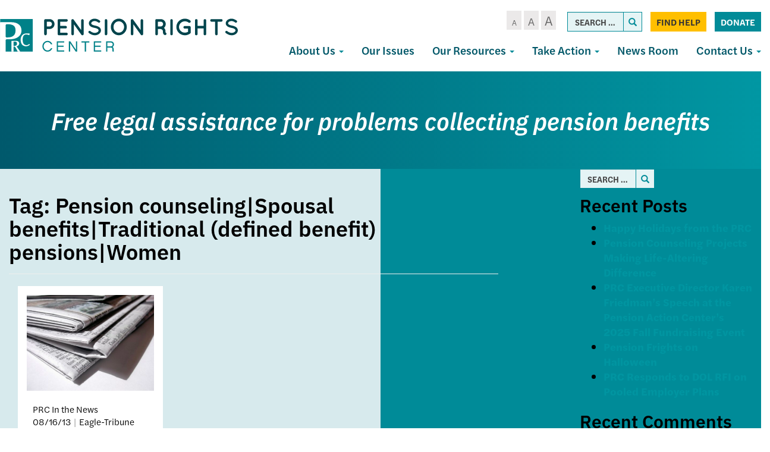

--- FILE ---
content_type: text/html; charset=UTF-8
request_url: https://pensionrights.org/tag/pension-counselingspousal-benefitstraditional-defined-benefit-pensionswomen/
body_size: 15644
content:
<!DOCTYPE html>
<html lang="en-US">
<head>
<meta charset="UTF-8">
<meta name='viewport' content='width=device-width, maximum-scale=1.0, minimum-scale=1.0, initial-scale=1.0' />
<link rel="profile" href="http://gmpg.org/xfn/11">
<link rel="pingback" href="https://pensionrights.org/xmlrpc.php">
<!--[if lt IE 9]>
<script src="https://pensionrights.org/wp-content/themes/pensionrights/js/html5.js" type="text/javascript"></script>
<script src="//cdn.jsdelivr.net/respond/1.4.2/respond.min.js"></script>
<![endif]-->
<link rel="stylesheet" href="https://use.typekit.net/ctz7mgc.css">
<link rel="icon" type="image/png" href="/wp-content/themes/pensionrights/img/favicon.png">



<meta name='robots' content='index, follow, max-image-preview:large, max-snippet:-1, max-video-preview:-1' />
	<style>img:is([sizes="auto" i], [sizes^="auto," i]) { contain-intrinsic-size: 3000px 1500px }</style>
	
	<!-- This site is optimized with the Yoast SEO plugin v23.6 - https://yoast.com/wordpress/plugins/seo/ -->
	<title>Pension counseling|Spousal benefits|Traditional (defined benefit) pensions|Women Archives - Pension Rights Center</title>
	<link rel="canonical" href="https://pensionrights.org/tag/pension-counselingspousal-benefitstraditional-defined-benefit-pensionswomen/" />
	<meta property="og:locale" content="en_US" />
	<meta property="og:type" content="article" />
	<meta property="og:title" content="Pension counseling|Spousal benefits|Traditional (defined benefit) pensions|Women Archives - Pension Rights Center" />
	<meta property="og:url" content="https://pensionrights.org/tag/pension-counselingspousal-benefitstraditional-defined-benefit-pensionswomen/" />
	<meta property="og:site_name" content="Pension Rights Center" />
	<meta name="twitter:card" content="summary_large_image" />
	<script type="application/ld+json" class="yoast-schema-graph">{"@context":"https://schema.org","@graph":[{"@type":"CollectionPage","@id":"https://pensionrights.org/tag/pension-counselingspousal-benefitstraditional-defined-benefit-pensionswomen/","url":"https://pensionrights.org/tag/pension-counselingspousal-benefitstraditional-defined-benefit-pensionswomen/","name":"Pension counseling|Spousal benefits|Traditional (defined benefit) pensions|Women Archives - Pension Rights Center","isPartOf":{"@id":"https://pensionrights.org/#website"},"breadcrumb":{"@id":"https://pensionrights.org/tag/pension-counselingspousal-benefitstraditional-defined-benefit-pensionswomen/#breadcrumb"},"inLanguage":"en-US"},{"@type":"BreadcrumbList","@id":"https://pensionrights.org/tag/pension-counselingspousal-benefitstraditional-defined-benefit-pensionswomen/#breadcrumb","itemListElement":[{"@type":"ListItem","position":1,"name":"Home","item":"https://pensionrights.org/"},{"@type":"ListItem","position":2,"name":"Pension counseling|Spousal benefits|Traditional (defined benefit) pensions|Women"}]},{"@type":"WebSite","@id":"https://pensionrights.org/#website","url":"https://pensionrights.org/","name":"Pension Rights Center","description":"","potentialAction":[{"@type":"SearchAction","target":{"@type":"EntryPoint","urlTemplate":"https://pensionrights.org/?s={search_term_string}"},"query-input":{"@type":"PropertyValueSpecification","valueRequired":true,"valueName":"search_term_string"}}],"inLanguage":"en-US"}]}</script>
	<!-- / Yoast SEO plugin. -->


<link rel="alternate" type="application/rss+xml" title="Pension Rights Center &raquo; Feed" href="https://pensionrights.org/feed/" />
<link rel="alternate" type="application/rss+xml" title="Pension Rights Center &raquo; Comments Feed" href="https://pensionrights.org/comments/feed/" />
<link rel="alternate" type="application/rss+xml" title="Pension Rights Center &raquo; Pension counseling|Spousal benefits|Traditional (defined benefit) pensions|Women Tag Feed" href="https://pensionrights.org/tag/pension-counselingspousal-benefitstraditional-defined-benefit-pensionswomen/feed/" />
<script type="text/javascript">
/* <![CDATA[ */
window._wpemojiSettings = {"baseUrl":"https:\/\/s.w.org\/images\/core\/emoji\/15.0.3\/72x72\/","ext":".png","svgUrl":"https:\/\/s.w.org\/images\/core\/emoji\/15.0.3\/svg\/","svgExt":".svg","source":{"concatemoji":"https:\/\/pensionrights.org\/wp-includes\/js\/wp-emoji-release.min.js?ver=6.7.1"}};
/*! This file is auto-generated */
!function(i,n){var o,s,e;function c(e){try{var t={supportTests:e,timestamp:(new Date).valueOf()};sessionStorage.setItem(o,JSON.stringify(t))}catch(e){}}function p(e,t,n){e.clearRect(0,0,e.canvas.width,e.canvas.height),e.fillText(t,0,0);var t=new Uint32Array(e.getImageData(0,0,e.canvas.width,e.canvas.height).data),r=(e.clearRect(0,0,e.canvas.width,e.canvas.height),e.fillText(n,0,0),new Uint32Array(e.getImageData(0,0,e.canvas.width,e.canvas.height).data));return t.every(function(e,t){return e===r[t]})}function u(e,t,n){switch(t){case"flag":return n(e,"\ud83c\udff3\ufe0f\u200d\u26a7\ufe0f","\ud83c\udff3\ufe0f\u200b\u26a7\ufe0f")?!1:!n(e,"\ud83c\uddfa\ud83c\uddf3","\ud83c\uddfa\u200b\ud83c\uddf3")&&!n(e,"\ud83c\udff4\udb40\udc67\udb40\udc62\udb40\udc65\udb40\udc6e\udb40\udc67\udb40\udc7f","\ud83c\udff4\u200b\udb40\udc67\u200b\udb40\udc62\u200b\udb40\udc65\u200b\udb40\udc6e\u200b\udb40\udc67\u200b\udb40\udc7f");case"emoji":return!n(e,"\ud83d\udc26\u200d\u2b1b","\ud83d\udc26\u200b\u2b1b")}return!1}function f(e,t,n){var r="undefined"!=typeof WorkerGlobalScope&&self instanceof WorkerGlobalScope?new OffscreenCanvas(300,150):i.createElement("canvas"),a=r.getContext("2d",{willReadFrequently:!0}),o=(a.textBaseline="top",a.font="600 32px Arial",{});return e.forEach(function(e){o[e]=t(a,e,n)}),o}function t(e){var t=i.createElement("script");t.src=e,t.defer=!0,i.head.appendChild(t)}"undefined"!=typeof Promise&&(o="wpEmojiSettingsSupports",s=["flag","emoji"],n.supports={everything:!0,everythingExceptFlag:!0},e=new Promise(function(e){i.addEventListener("DOMContentLoaded",e,{once:!0})}),new Promise(function(t){var n=function(){try{var e=JSON.parse(sessionStorage.getItem(o));if("object"==typeof e&&"number"==typeof e.timestamp&&(new Date).valueOf()<e.timestamp+604800&&"object"==typeof e.supportTests)return e.supportTests}catch(e){}return null}();if(!n){if("undefined"!=typeof Worker&&"undefined"!=typeof OffscreenCanvas&&"undefined"!=typeof URL&&URL.createObjectURL&&"undefined"!=typeof Blob)try{var e="postMessage("+f.toString()+"("+[JSON.stringify(s),u.toString(),p.toString()].join(",")+"));",r=new Blob([e],{type:"text/javascript"}),a=new Worker(URL.createObjectURL(r),{name:"wpTestEmojiSupports"});return void(a.onmessage=function(e){c(n=e.data),a.terminate(),t(n)})}catch(e){}c(n=f(s,u,p))}t(n)}).then(function(e){for(var t in e)n.supports[t]=e[t],n.supports.everything=n.supports.everything&&n.supports[t],"flag"!==t&&(n.supports.everythingExceptFlag=n.supports.everythingExceptFlag&&n.supports[t]);n.supports.everythingExceptFlag=n.supports.everythingExceptFlag&&!n.supports.flag,n.DOMReady=!1,n.readyCallback=function(){n.DOMReady=!0}}).then(function(){return e}).then(function(){var e;n.supports.everything||(n.readyCallback(),(e=n.source||{}).concatemoji?t(e.concatemoji):e.wpemoji&&e.twemoji&&(t(e.twemoji),t(e.wpemoji)))}))}((window,document),window._wpemojiSettings);
/* ]]> */
</script>
<style id='wp-emoji-styles-inline-css' type='text/css'>

	img.wp-smiley, img.emoji {
		display: inline !important;
		border: none !important;
		box-shadow: none !important;
		height: 1em !important;
		width: 1em !important;
		margin: 0 0.07em !important;
		vertical-align: -0.1em !important;
		background: none !important;
		padding: 0 !important;
	}
</style>
<link rel='stylesheet' id='wp-block-library-css' href='https://pensionrights.org/wp-includes/css/dist/block-library/style.min.css?ver=6.7.1' type='text/css' media='all' />
<style id='classic-theme-styles-inline-css' type='text/css'>
/*! This file is auto-generated */
.wp-block-button__link{color:#fff;background-color:#32373c;border-radius:9999px;box-shadow:none;text-decoration:none;padding:calc(.667em + 2px) calc(1.333em + 2px);font-size:1.125em}.wp-block-file__button{background:#32373c;color:#fff;text-decoration:none}
</style>
<style id='global-styles-inline-css' type='text/css'>
:root{--wp--preset--aspect-ratio--square: 1;--wp--preset--aspect-ratio--4-3: 4/3;--wp--preset--aspect-ratio--3-4: 3/4;--wp--preset--aspect-ratio--3-2: 3/2;--wp--preset--aspect-ratio--2-3: 2/3;--wp--preset--aspect-ratio--16-9: 16/9;--wp--preset--aspect-ratio--9-16: 9/16;--wp--preset--color--black: #000000;--wp--preset--color--cyan-bluish-gray: #abb8c3;--wp--preset--color--white: #ffffff;--wp--preset--color--pale-pink: #f78da7;--wp--preset--color--vivid-red: #cf2e2e;--wp--preset--color--luminous-vivid-orange: #ff6900;--wp--preset--color--luminous-vivid-amber: #fcb900;--wp--preset--color--light-green-cyan: #7bdcb5;--wp--preset--color--vivid-green-cyan: #00d084;--wp--preset--color--pale-cyan-blue: #8ed1fc;--wp--preset--color--vivid-cyan-blue: #0693e3;--wp--preset--color--vivid-purple: #9b51e0;--wp--preset--gradient--vivid-cyan-blue-to-vivid-purple: linear-gradient(135deg,rgba(6,147,227,1) 0%,rgb(155,81,224) 100%);--wp--preset--gradient--light-green-cyan-to-vivid-green-cyan: linear-gradient(135deg,rgb(122,220,180) 0%,rgb(0,208,130) 100%);--wp--preset--gradient--luminous-vivid-amber-to-luminous-vivid-orange: linear-gradient(135deg,rgba(252,185,0,1) 0%,rgba(255,105,0,1) 100%);--wp--preset--gradient--luminous-vivid-orange-to-vivid-red: linear-gradient(135deg,rgba(255,105,0,1) 0%,rgb(207,46,46) 100%);--wp--preset--gradient--very-light-gray-to-cyan-bluish-gray: linear-gradient(135deg,rgb(238,238,238) 0%,rgb(169,184,195) 100%);--wp--preset--gradient--cool-to-warm-spectrum: linear-gradient(135deg,rgb(74,234,220) 0%,rgb(151,120,209) 20%,rgb(207,42,186) 40%,rgb(238,44,130) 60%,rgb(251,105,98) 80%,rgb(254,248,76) 100%);--wp--preset--gradient--blush-light-purple: linear-gradient(135deg,rgb(255,206,236) 0%,rgb(152,150,240) 100%);--wp--preset--gradient--blush-bordeaux: linear-gradient(135deg,rgb(254,205,165) 0%,rgb(254,45,45) 50%,rgb(107,0,62) 100%);--wp--preset--gradient--luminous-dusk: linear-gradient(135deg,rgb(255,203,112) 0%,rgb(199,81,192) 50%,rgb(65,88,208) 100%);--wp--preset--gradient--pale-ocean: linear-gradient(135deg,rgb(255,245,203) 0%,rgb(182,227,212) 50%,rgb(51,167,181) 100%);--wp--preset--gradient--electric-grass: linear-gradient(135deg,rgb(202,248,128) 0%,rgb(113,206,126) 100%);--wp--preset--gradient--midnight: linear-gradient(135deg,rgb(2,3,129) 0%,rgb(40,116,252) 100%);--wp--preset--font-size--small: 13px;--wp--preset--font-size--medium: 20px;--wp--preset--font-size--large: 36px;--wp--preset--font-size--x-large: 42px;--wp--preset--spacing--20: 0.44rem;--wp--preset--spacing--30: 0.67rem;--wp--preset--spacing--40: 1rem;--wp--preset--spacing--50: 1.5rem;--wp--preset--spacing--60: 2.25rem;--wp--preset--spacing--70: 3.38rem;--wp--preset--spacing--80: 5.06rem;--wp--preset--shadow--natural: 6px 6px 9px rgba(0, 0, 0, 0.2);--wp--preset--shadow--deep: 12px 12px 50px rgba(0, 0, 0, 0.4);--wp--preset--shadow--sharp: 6px 6px 0px rgba(0, 0, 0, 0.2);--wp--preset--shadow--outlined: 6px 6px 0px -3px rgba(255, 255, 255, 1), 6px 6px rgba(0, 0, 0, 1);--wp--preset--shadow--crisp: 6px 6px 0px rgba(0, 0, 0, 1);}:where(.is-layout-flex){gap: 0.5em;}:where(.is-layout-grid){gap: 0.5em;}body .is-layout-flex{display: flex;}.is-layout-flex{flex-wrap: wrap;align-items: center;}.is-layout-flex > :is(*, div){margin: 0;}body .is-layout-grid{display: grid;}.is-layout-grid > :is(*, div){margin: 0;}:where(.wp-block-columns.is-layout-flex){gap: 2em;}:where(.wp-block-columns.is-layout-grid){gap: 2em;}:where(.wp-block-post-template.is-layout-flex){gap: 1.25em;}:where(.wp-block-post-template.is-layout-grid){gap: 1.25em;}.has-black-color{color: var(--wp--preset--color--black) !important;}.has-cyan-bluish-gray-color{color: var(--wp--preset--color--cyan-bluish-gray) !important;}.has-white-color{color: var(--wp--preset--color--white) !important;}.has-pale-pink-color{color: var(--wp--preset--color--pale-pink) !important;}.has-vivid-red-color{color: var(--wp--preset--color--vivid-red) !important;}.has-luminous-vivid-orange-color{color: var(--wp--preset--color--luminous-vivid-orange) !important;}.has-luminous-vivid-amber-color{color: var(--wp--preset--color--luminous-vivid-amber) !important;}.has-light-green-cyan-color{color: var(--wp--preset--color--light-green-cyan) !important;}.has-vivid-green-cyan-color{color: var(--wp--preset--color--vivid-green-cyan) !important;}.has-pale-cyan-blue-color{color: var(--wp--preset--color--pale-cyan-blue) !important;}.has-vivid-cyan-blue-color{color: var(--wp--preset--color--vivid-cyan-blue) !important;}.has-vivid-purple-color{color: var(--wp--preset--color--vivid-purple) !important;}.has-black-background-color{background-color: var(--wp--preset--color--black) !important;}.has-cyan-bluish-gray-background-color{background-color: var(--wp--preset--color--cyan-bluish-gray) !important;}.has-white-background-color{background-color: var(--wp--preset--color--white) !important;}.has-pale-pink-background-color{background-color: var(--wp--preset--color--pale-pink) !important;}.has-vivid-red-background-color{background-color: var(--wp--preset--color--vivid-red) !important;}.has-luminous-vivid-orange-background-color{background-color: var(--wp--preset--color--luminous-vivid-orange) !important;}.has-luminous-vivid-amber-background-color{background-color: var(--wp--preset--color--luminous-vivid-amber) !important;}.has-light-green-cyan-background-color{background-color: var(--wp--preset--color--light-green-cyan) !important;}.has-vivid-green-cyan-background-color{background-color: var(--wp--preset--color--vivid-green-cyan) !important;}.has-pale-cyan-blue-background-color{background-color: var(--wp--preset--color--pale-cyan-blue) !important;}.has-vivid-cyan-blue-background-color{background-color: var(--wp--preset--color--vivid-cyan-blue) !important;}.has-vivid-purple-background-color{background-color: var(--wp--preset--color--vivid-purple) !important;}.has-black-border-color{border-color: var(--wp--preset--color--black) !important;}.has-cyan-bluish-gray-border-color{border-color: var(--wp--preset--color--cyan-bluish-gray) !important;}.has-white-border-color{border-color: var(--wp--preset--color--white) !important;}.has-pale-pink-border-color{border-color: var(--wp--preset--color--pale-pink) !important;}.has-vivid-red-border-color{border-color: var(--wp--preset--color--vivid-red) !important;}.has-luminous-vivid-orange-border-color{border-color: var(--wp--preset--color--luminous-vivid-orange) !important;}.has-luminous-vivid-amber-border-color{border-color: var(--wp--preset--color--luminous-vivid-amber) !important;}.has-light-green-cyan-border-color{border-color: var(--wp--preset--color--light-green-cyan) !important;}.has-vivid-green-cyan-border-color{border-color: var(--wp--preset--color--vivid-green-cyan) !important;}.has-pale-cyan-blue-border-color{border-color: var(--wp--preset--color--pale-cyan-blue) !important;}.has-vivid-cyan-blue-border-color{border-color: var(--wp--preset--color--vivid-cyan-blue) !important;}.has-vivid-purple-border-color{border-color: var(--wp--preset--color--vivid-purple) !important;}.has-vivid-cyan-blue-to-vivid-purple-gradient-background{background: var(--wp--preset--gradient--vivid-cyan-blue-to-vivid-purple) !important;}.has-light-green-cyan-to-vivid-green-cyan-gradient-background{background: var(--wp--preset--gradient--light-green-cyan-to-vivid-green-cyan) !important;}.has-luminous-vivid-amber-to-luminous-vivid-orange-gradient-background{background: var(--wp--preset--gradient--luminous-vivid-amber-to-luminous-vivid-orange) !important;}.has-luminous-vivid-orange-to-vivid-red-gradient-background{background: var(--wp--preset--gradient--luminous-vivid-orange-to-vivid-red) !important;}.has-very-light-gray-to-cyan-bluish-gray-gradient-background{background: var(--wp--preset--gradient--very-light-gray-to-cyan-bluish-gray) !important;}.has-cool-to-warm-spectrum-gradient-background{background: var(--wp--preset--gradient--cool-to-warm-spectrum) !important;}.has-blush-light-purple-gradient-background{background: var(--wp--preset--gradient--blush-light-purple) !important;}.has-blush-bordeaux-gradient-background{background: var(--wp--preset--gradient--blush-bordeaux) !important;}.has-luminous-dusk-gradient-background{background: var(--wp--preset--gradient--luminous-dusk) !important;}.has-pale-ocean-gradient-background{background: var(--wp--preset--gradient--pale-ocean) !important;}.has-electric-grass-gradient-background{background: var(--wp--preset--gradient--electric-grass) !important;}.has-midnight-gradient-background{background: var(--wp--preset--gradient--midnight) !important;}.has-small-font-size{font-size: var(--wp--preset--font-size--small) !important;}.has-medium-font-size{font-size: var(--wp--preset--font-size--medium) !important;}.has-large-font-size{font-size: var(--wp--preset--font-size--large) !important;}.has-x-large-font-size{font-size: var(--wp--preset--font-size--x-large) !important;}
:where(.wp-block-post-template.is-layout-flex){gap: 1.25em;}:where(.wp-block-post-template.is-layout-grid){gap: 1.25em;}
:where(.wp-block-columns.is-layout-flex){gap: 2em;}:where(.wp-block-columns.is-layout-grid){gap: 2em;}
:root :where(.wp-block-pullquote){font-size: 1.5em;line-height: 1.6;}
</style>
<link rel='stylesheet' id='_s-style-css' href='https://pensionrights.org/wp-content/themes/pensionrights/style.css?ver=6.7.1' type='text/css' media='all' />
<script type="text/javascript" src="https://pensionrights.org/wp-includes/js/jquery/jquery.min.js?ver=3.7.1" id="jquery-core-js"></script>
<script type="text/javascript" src="https://pensionrights.org/wp-includes/js/jquery/jquery-migrate.min.js?ver=3.4.1" id="jquery-migrate-js"></script>
<link rel="https://api.w.org/" href="https://pensionrights.org/wp-json/" /><link rel="alternate" title="JSON" type="application/json" href="https://pensionrights.org/wp-json/wp/v2/tags/385" /><link rel="EditURI" type="application/rsd+xml" title="RSD" href="https://pensionrights.org/xmlrpc.php?rsd" />
<meta name="generator" content="WordPress 6.7.1" />
<script async src="https://pensionrights.org/wp-content/uploads/perfmatters/gtagv4.js?id=UA-2706204-2"></script><script>window.dataLayer = window.dataLayer || [];function gtag(){dataLayer.push(arguments);}gtag("js", new Date());gtag("config", "UA-2706204-2");</script><style type="text/css">.recentcomments a{display:inline !important;padding:0 !important;margin:0 !important;}</style><style type="text/css">.broken_link, a.broken_link {
	text-decoration: line-through;
}</style>
<!-- Google tag (gtag.js) --> <script async src="https://www.googletagmanager.com/gtag/js?id=G-172FVJ7YPG"></script> <script> window.dataLayer = window.dataLayer || []; function gtag(){dataLayer.push(arguments);} gtag('js', new Date()); gtag('config', 'G-172FVJ7YPG'); </script> 


</head>

<body class="archive tag tag-pension-counselingspousal-benefitstraditional-defined-benefit-pensionswomen tag-385 group-blog hfeed">



<div id="page" class="site">
	
	<div class="header-container">
	<header id="masthead" class="site-header" role="banner">
		<div class="site-branding">
			<a href="/">
<svg width="1060px" height="149px" viewBox="0 0 1060 149" version="1.1" xmlns="http://www.w3.org/2000/svg" xmlns:xlink="http://www.w3.org/1999/xlink">
    <defs>
        <polygon id="path-1" points="0.132537313 0.0288695652 146.862388 0.0288695652 146.862388 147.797101 0.132537313 147.797101"></polygon>
    </defs>
    <g id="Page-1" stroke="none" stroke-width="1" fill="none" fill-rule="evenodd">
        <g id="Pension-Rights-Center-logo">
            <path d="M208.372605,34.6043122 L220.974326,34.6043122 C226.914325,34.6043122 231.524604,29.872526 231.627395,24.1131408 C231.524604,18.1473575 226.914325,13.4155713 220.974326,13.4155713 L208.372605,13.4155713 L208.372605,34.6043122 Z M220.974326,46.0220792 L208.372605,46.0220792 L208.372605,68.3416181 C208.372605,71.4288067 205.809395,74 202.633814,74 C199.561023,74 197,71.4288067 197,68.3416181 L197,7.65618615 C197,4.46799427 199.561023,2 202.633814,2 L220.974326,2 C233.164884,2 243,11.8741728 243,24.1131408 C243,36.1479064 233.164884,46.0220792 220.974326,46.0220792 L220.974326,46.0220792 Z" id="Fill-1" fill="#00444C"></path>
            <path d="M257,68.3416181 L257,7.65618615 C257,4.46799427 259.470933,2 262.662921,2 L262.766243,2 C262.766243,2 262.766243,2 262.972887,2 L296.337079,2 C299.324621,2 302,4.46799427 302,7.65618615 C302,10.844378 299.324621,13.4155713 296.337079,13.4155713 L268.429165,13.4155713 L268.429165,32.2395169 L292.424035,32.2395169 C295.512702,32.2395169 298.089155,34.9139093 298.089155,37.8957031 C298.089155,41.083895 295.512702,43.6550883 292.424035,43.6550883 L268.429165,43.6550883 L268.429165,62.5822329 L296.337079,62.5822329 C299.324621,62.5822329 302,65.1534262 302,68.3416181 C302,71.4288067 299.324621,74 296.337079,74 L262.972887,74 C262.766243,74 262.766243,73.896801 262.766243,73.896801 L262.662921,74 C259.470933,74 257,71.4288067 257,68.3416181" id="Fill-2" fill="#00444C"></path>
            <path d="M329.317956,68.284761 C329.317956,71.4029706 326.724321,74 323.716501,74 C320.500482,74 318.008732,71.4029706 318.008732,68.284761 L318.008732,7.9254501 C318.008732,7.9254501 318.008732,7.9254501 318.008732,7.82121408 C317.904632,6.05363725 318.735215,4.18404219 320.292283,3.04188151 C322.885918,1.27652248 326.412021,1.79548481 328.177288,4.28827822 L361.690776,50.7265355 L361.690776,7.9254501 C361.690776,4.91147657 364.180311,2.31444714 367.292231,2.31444714 C370.406365,2.31444714 373,4.91147657 373,7.9254501 L373,68.284761 C373,71.4029706 370.406365,74 367.292231,74 C365.633279,74 364.076212,73.1683296 363.039643,71.9219329 C362.831444,71.7134608 362.625459,71.5072066 362.521359,71.2987345 L329.317956,25.1687497 L329.317956,68.284761" id="Fill-3" fill="#00444C"></path>
            <path d="M395.120576,56.1948279 C396.966606,53.9296339 400.352089,53.619845 402.607618,55.4741843 C407.123055,59.1784686 414.918863,63.5001336 422.200061,63.3990677 C427.330841,63.3990677 431.947011,61.8545174 435.023727,59.5915204 C438.102633,57.3263264 439.434052,54.7535406 439.434052,52.1807547 C439.434052,50.8427303 439.127475,49.9155607 438.512132,48.8873252 C437.896789,47.8568926 436.972679,46.8286571 435.433226,45.7982245 C432.459432,43.8428194 427.431573,42.0939402 421.381063,40.9624417 L421.175218,40.9624417 C416.353204,40.0352721 411.839957,38.8005107 407.942053,36.9483685 C404.044149,35.0962264 400.658666,32.5212434 398.403137,28.9202221 C396.863684,26.4506992 396.042496,23.5681245 396.042496,20.4812209 C396.042496,14.3052166 399.530902,8.95311897 404.249993,5.45536059 C409.069817,1.95540512 415.328362,0 421.996406,0 C431.844088,0 439.127475,4.83578279 444.358988,8.23247528 C446.717439,9.88028859 447.435705,13.1737181 445.795519,15.539978 C444.256066,18.0095009 440.973505,18.7301446 438.512132,17.0845284 C433.280619,13.5845729 428.252761,10.4976693 421.996406,10.4976693 C417.380236,10.4976693 413.276488,11.9389567 410.506348,13.9954277 C407.736209,16.0540958 406.608444,18.3192898 406.608444,20.4812209 C406.608444,21.7159823 406.814289,22.5376919 407.32671,23.3615985 C407.839131,24.1855052 408.763241,25.1126748 410.096849,26.0376473 C412.764067,27.8897895 417.380236,29.5376028 422.918326,30.5658383 L423.12417,30.5658383 C428.355683,31.5962709 433.177697,32.9342953 437.281446,34.8897004 C441.485926,36.9483685 445.177986,39.6244173 447.538627,43.4319646 C449.07808,45.9014875 450,48.9883911 450,52.1807547 C450,58.7676138 446.30794,64.4273032 441.17935,68.1337846 C436.151491,71.8380689 429.483448,74 422.200061,74 C411.121692,73.896737 401.78862,68.3403106 395.939574,63.7066595 C393.684045,61.8545174 393.375279,58.4578249 395.120576,56.1948279" id="Fill-4" fill="#00444C"></path>
            <path d="M467,7.65618615 C467,4.46799427 469.37815,2 472.450279,2 C475.425082,2 478,4.46799427 478,7.65618615 L478,68.3416181 C478,71.5320057 475.425082,74 472.450279,74 C469.37815,74 467,71.5320057 467,68.3416181 L467,7.65618615" id="Fill-5" fill="#00444C"></path>
            <path d="M553.167405,36.997806 C553.167405,30.0098435 550.364366,23.5352823 546.107734,19.0134013 C541.749173,14.3884013 535.934804,11.7160816 529.708289,11.7160816 C523.065196,11.7160816 517.250827,14.3884013 512.892266,19.0134013 C508.533706,23.5352823 505.832595,30.0098435 505.832595,36.997806 C505.832595,43.9879625 508.533706,50.4625237 512.892266,54.8834796 C517.250827,59.5084796 523.065196,62.2817244 529.708289,62.2817244 C535.934804,62.2817244 541.749173,59.5084796 546.107734,54.8834796 C550.364366,50.4625237 553.167405,43.9879625 553.167405,36.997806 Z M554.516853,10.9964421 C560.951657,17.7803605 565,26.8241224 565,36.997806 C565,47.1736836 560.951657,56.3205645 554.516853,63.0013639 C548.390051,69.6821632 539.256351,74 529.708289,74 C519.743649,74 510.607734,69.6821632 504.277074,63.0013639 C497.840054,56.3205645 494,47.1736836 494,36.997806 C494,26.8241224 497.840054,17.7803605 504.277074,10.9964421 C510.607734,4.21252372 519.743649,0 529.708289,0 C539.256351,0 548.390051,4.21252372 554.516853,10.9964421 L554.516853,10.9964421 Z" id="Fill-6" fill="#00444C"></path>
            <path d="M594.318412,68.284761 C594.318412,71.4029706 591.724672,74 588.714516,74 C585.498368,74 583.008732,71.4029706 583.008732,68.284761 L583.008732,7.9254501 C583.008732,7.9254501 583.008732,7.9254501 583.008732,7.82121408 C582.904628,6.05363725 583.735245,4.18404219 585.292375,3.04188151 C587.8839,1.27652248 591.41236,1.79548481 593.177698,4.28827822 L626.692535,50.7265355 L626.692535,7.9254501 C626.692535,4.91147657 629.182171,2.31444714 632.294216,2.31444714 C635.408475,2.31444714 638,4.91147657 638,7.9254501 L638,68.284761 C638,71.4029706 635.408475,74 632.294216,74 C630.632982,74 629.078067,73.1683296 628.039242,71.9219329 C627.833249,71.7134608 627.625041,71.5072066 627.520937,71.2987345 L594.318412,25.1687497 L594.318412,68.284761" id="Fill-7" fill="#00444C"></path>
            <path d="M727.10559,24.1131408 C727.10559,18.1473575 722.313511,13.4155713 716.376226,13.4155713 L703.563253,13.4155713 L703.563253,34.6043122 L716.376226,34.6043122 C722.313511,34.6043122 727.10559,29.872526 727.10559,24.1131408 Z M741.68863,65.4608277 C742.731547,68.4448172 741.06377,71.6330091 738.041759,72.6628038 C737.625926,72.7660029 736.794261,72.9702052 735.751345,72.9702052 C735.751345,72.9702052 735.751345,72.9702052 735.646831,72.9702052 C734.603915,72.9702052 733.042875,72.7660029 731.584127,71.8394072 C730.232116,71.0160105 729.084685,69.6788143 728.250797,68.2406148 C726.794272,65.2566253 726.064897,61.5546339 726.064897,55.896252 C725.960383,53.9420573 725.542327,52.6048611 724.812953,51.474063 C724.190316,50.3410692 722.938372,49.3134702 721.688651,48.4900735 C719.500528,47.0496783 716.794282,46.2284773 715.85588,46.0220792 L703.563253,46.0220792 L703.563253,68.3416181 C703.563253,71.4288067 700.959297,74 697.728257,74 C694.499442,74 692,71.4288067 692,68.3416181 L692,7.65618615 C692,4.46799427 694.499442,2 697.728257,2 C697.728257,2 697.728257,2 697.832771,2 L716.376226,2 C728.771143,2 738.666619,11.8741728 738.666619,24.1131408 C738.666619,30.9023208 735.542317,36.8681041 730.543434,40.9806959 C731.897669,42.0104907 733.14739,43.2444878 734.190306,44.7880821 C736.271691,47.7698759 737.625926,51.5772621 737.625926,55.896252 C737.523636,58.9812449 737.832731,60.9354396 738.041759,61.9652344 C739.709535,62.4790339 741.06377,63.713031 741.68863,65.4608277 L741.68863,65.4608277 Z" id="Fill-8" fill="#00444C"></path>
            <path d="M759,7.65618615 C759,4.46799427 761.37815,2 764.450279,2 C767.422966,2 770,4.46799427 770,7.65618615 L770,68.3416181 C770,71.5320057 767.422966,74 764.450279,74 C761.37815,74 759,71.5320057 759,68.3416181 L759,7.65618615" id="Fill-9" fill="#00444C"></path>
            <path d="M786,37.100925 C786,16.4442007 803.13542,0 824.089729,0 C832.86458,0 841.225149,2.97948292 847.626691,8.01476518 C850.308508,9.96963947 850.72279,13.7718809 848.76156,16.3410816 C846.800331,18.8071632 842.979238,19.3205645 840.398788,17.2647652 C835.962883,13.875 830.281927,11.7160816 824.089729,11.7160816 C816.656888,11.7160816 810.153979,14.4915204 805.508728,19.2174454 C800.656337,23.8424454 797.767379,30.1129625 797.767379,37.100925 C797.767379,43.8848435 800.656337,50.1531665 805.508728,54.7803605 C810.153979,59.5084796 816.656888,62.2817244 824.089729,62.2817244 C829.252832,62.2817244 834.10302,60.7415204 838.232621,58.3763639 L838.232621,44.2951257 L823.470509,44.2951257 C820.27084,44.2951257 817.58682,41.625 817.58682,38.4392789 C817.58682,35.1504388 820.27084,32.6821632 823.470509,32.6821632 L843.805599,32.6821632 C843.909169,32.6821632 843.909169,32.6821632 843.909169,32.6821632 C844.01274,32.6821632 844.01274,32.6821632 844.01274,32.6821632 C847.31598,32.6821632 850,35.1504388 850,38.4392789 L850,61.1518027 C850,61.8714421 849.792859,62.2817244 849.689288,62.8982448 C849.585718,63.1044829 849.585718,63.207602 849.482147,63.4116461 L849.482147,63.5147652 C849.175843,64.4406428 848.554419,65.2634013 847.523121,65.9830408 C841.020211,71.0183231 832.86458,74 824.089729,74 C803.13542,74 786,57.6567244 786,37.100925" id="Fill-10" fill="#00444C"></path>
            <path d="M869,68.3416181 L869,7.65618615 C869,4.46799427 871.49412,2 874.71828,2 C877.940221,2 880.538632,4.46799427 880.538632,7.65618615 L880.538632,32.3405203 L907.459149,32.3405203 L907.459149,7.65618615 C907.459149,4.46799427 909.955488,2 913.177429,2 C916.39937,2 919,4.46799427 919,7.65618615 L919,68.3416181 C919,71.5320057 916.39937,74 913.177429,74 C909.955488,74 907.459149,71.5320057 907.459149,68.3416181 L907.459149,43.6550883 L880.538632,43.6550883 L880.538632,68.3416181 C880.538632,71.5320057 877.940221,74 874.71828,74 C871.49412,74 869,71.5320057 869,68.3416181" id="Fill-11" fill="#00444C"></path>
            <path d="M986.365758,13.4155713 L970.08177,13.4155713 L970.08177,68.3416181 C970.08177,71.5320057 967.624304,74 964.449714,74 C961.377882,74 958.817658,71.5320057 958.817658,68.3416181 L958.817658,13.4155713 L942.634242,13.4155713 C939.459652,13.4155713 937,10.741179 937,7.65618615 C937,4.46799427 939.459652,2 942.634242,2 L986.365758,2 C989.439776,2 992,4.46799427 992,7.65618615 C992,10.741179 989.439776,13.4155713 986.365758,13.4155713" id="Fill-12" fill="#00444C"></path>
            <path d="M1005.11946,56.1948279 C1006.96546,53.9296339 1010.35087,53.619845 1012.60636,55.4741843 C1017.12171,59.1784686 1024.91736,63.5001336 1032.20061,63.3990677 C1037.33129,63.3990677 1041.94517,61.8545174 1045.02183,59.5915204 C1048.09849,57.3263264 1049.43426,54.7535406 1049.43426,52.1807547 C1049.43426,50.8427303 1049.1255,49.9155607 1048.51017,48.8873252 C1047.89484,47.8568926 1046.97293,46.8286571 1045.43351,45.7982245 C1042.45759,43.8428194 1037.43202,42.0939402 1031.37943,40.9624417 L1031.17359,40.9624417 C1026.35386,40.0352721 1021.83852,38.8005107 1017.94288,36.9483685 C1014.04505,35.0962264 1010.65963,32.5212434 1008.40196,28.9202221 C1006.86254,26.4506992 1006.04136,23.5681245 1006.04136,20.4812209 C1006.04136,14.3052166 1009.5297,8.95311897 1014.2487,5.45536059 C1019.07062,1.95540512 1025.32685,0 1031.99477,0 C1041.84225,0 1049.1255,4.83578279 1054.35691,8.23247528 C1056.7175,9.88028859 1057.43357,13.1737181 1055.79341,15.539978 C1054.25399,18.0095009 1050.97149,18.7301446 1048.51017,17.0845284 C1043.27876,13.5845729 1038.251,10.4976693 1031.99477,10.4976693 C1027.38088,10.4976693 1023.27721,11.9389567 1020.50712,13.9954277 C1017.73704,16.0540958 1016.60929,18.3192898 1016.60929,20.4812209 C1016.60929,21.7159823 1016.81295,22.5376919 1017.32755,23.3615985 C1017.83996,24.1855052 1018.76186,25.1126748 1020.09544,26.0376473 C1022.76261,27.8897895 1027.38088,29.5376028 1032.91886,30.5658383 L1033.1247,30.5658383 C1038.35392,31.5962709 1043.17584,32.9342953 1047.27951,34.8897004 C1051.4839,36.9483685 1055.17808,39.6244173 1057.53649,43.4319646 C1059.07591,45.9014875 1060,48.9883911 1060,52.1807547 C1060,58.7676138 1056.30801,64.4273032 1051.17733,68.1337846 C1046.15176,71.8380689 1039.48385,74 1032.20061,74 C1021.12245,73.896737 1011.78519,68.3403106 1005.94063,63.7066595 C1003.68296,61.8545174 1003.37639,58.4578249 1005.11946,56.1948279" id="Fill-13" fill="#00444C"></path>
            <path d="M211.865429,147 C199.235023,147 189,136.244877 189,122.966921 C189,109.755123 199.235023,99 211.865429,99 C222.365379,99 230.076969,105.240926 233,114.335477 L227.085499,114.335477 C224.55986,108.559864 219.373909,104.376459 211.865429,104.376459 C202.358956,104.376459 194.583342,112.807222 194.583342,122.966921 C194.583342,133.124414 202.358956,141.557383 211.865429,141.557383 C218.643151,141.557383 224.292725,137.704769 227.085499,131.598364 L233,131.598364 C229.876066,140.959754 221.767085,147 211.865429,147" id="Fill-14" fill="#008188"></path>
            <polyline id="Fill-15" fill="#008188" points="286 101 286 106.369676 258.655438 106.369676 258.655438 120.288121 283.339137 120.288121 283.339137 125.657796 258.655438 125.657796 258.655438 141.564277 286 141.564277 286 147 253 147 253 101 286 101"></polyline>
            <polyline id="Fill-16" fill="#008188" points="344 147 337.699001 147 312.697617 109.550972 312.697617 147 307 147 307 101 313.365567 101 338.369178 138.382981 338.369178 101 344 101 344 147"></polyline>
            <polyline id="Fill-17" fill="#008188" points="383.355116 106.369676 383.355116 147 377.644884 147 377.644884 106.369676 363 106.369676 363 101 398 101 398 106.369676 383.355116 106.369676"></polyline>
            <polyline id="Fill-18" fill="#008188" points="451 101 451 106.369676 423.655438 106.369676 423.655438 120.288121 448.339137 120.288121 448.339137 125.657796 423.655438 125.657796 423.655438 141.564277 451 141.564277 451 147 418 147 418 101 451 101"></polyline>
            <path d="M493.395542,123.403369 C498.788899,123.403369 502.34222,120.158227 502.34222,114.920647 C502.34222,108.956543 498.788899,106.369676 493.198864,106.369676 L478.59222,106.369676 L478.59222,123.403369 L493.395542,123.403369 Z M507.541084,147 L501.881119,147 C501.356643,145.740691 501.026661,144.148942 501.026661,142.028812 L501.026661,135.732268 C501.026661,131.291663 498.725524,128.839093 493.526661,128.839093 L478.59222,128.839093 L478.59222,147 L473,147 L473,101 L493.198864,101 C502.541084,101 508,106.699914 508,114.920647 C508,119.823586 505.633304,123.801857 501.75,126.054083 C504.84222,127.912224 506.553322,131.091318 506.553322,135.732268 L506.553322,141.432181 C506.553322,143.156026 507.012238,145.672442 507.541084,147 L507.541084,147 Z" id="Fill-19" fill="#008188"></path>
            <g id="Group-23" transform="translate(0.000000, 1.000000)">
                <mask id="mask-2" fill="white">
                    <use xlink:href="#path-1"></use>
                </mask>
                <g id="Clip-21"></g>
                <polygon id="Fill-20" fill="#008188" mask="url(#mask-2)" points="0.815104478 145.677913 146.862388 145.677913 146.862388 0.0288695652 0.815104478 0.0288695652"></polygon>
                <path d="M34.0157015,23.6615652 L30.6801791,23.6615652 C27.7842388,23.6615652 25.1224478,25.8776812 25.1224478,28.7656812 L25.1224478,78.6393043 C25.1224478,80.6307246 27.3402388,82.6265507 29.3415522,82.6265507 L31.7868657,82.6265507 C52.4582687,82.6265507 69.3501493,76.6346667 69.3501493,51.155942 C69.3501493,32.3101449 59.1271045,23.6615652 34.0157015,23.6615652 Z M41.340597,91.0482319 L29.3415522,91.0482319 C27.3402388,91.0482319 25.1224478,92.8171594 25.1224478,94.8195942 L25.3389254,145.133797 C25.3389254,146.90713 24.4553433,147.797101 22.4496119,147.797101 L2.89373134,147.797101 C0.89241791,147.797101 0,146.90713 0,145.133797 L0.223104478,81.2915942 L0,17.456 C0,15.6870725 0.89241791,14.7993043 2.89373134,14.7993043 L50.9031642,14.7993043 C73.3527761,14.7993043 95.8023881,24.7718261 95.8023881,51.8168116 C95.8023881,73.9845797 78.0225075,91.0482319 41.340597,91.0482319 L41.340597,91.0482319 Z" id="Fill-22" fill="#FFFFFE" mask="url(#mask-2)"></path>
            </g>
            <path d="M115.821094,123 C104.053522,123 92,115.474467 92,93.9885879 C92,76.5042075 103.034146,66 115.633372,66 L130.738473,66 C131.484997,66 131.853893,66.1861671 131.760032,66.9264553 L131.205596,72.2311239 C131.113918,72.9736023 130.557299,73.3415562 129.815141,73.1619597 C125.364375,71.7689914 122.677326,70.5512392 115.543876,70.5512392 C106.092274,70.5512392 100.897167,78.8280115 100.897167,94.0783862 C100.897167,112.307435 108.77714,118.074236 118.693683,118.074236 C122.400108,118.074236 126.848691,115.654063 129.906819,112.865937 C130.094542,112.675389 130.557299,112.491412 130.834517,112.771758 L132.783773,115.001383 C133.054443,115.277349 133.054443,115.654063 132.875452,115.83804 C128.793582,120.214063 122.677326,123 115.821094,123" id="Fill-24" fill="#FFFFFE"></path>
            <path d="M67.5230725,102.196344 L62.2850199,102.196344 C61.2396195,102.196344 60.1920089,102.997075 60.1920089,104.034735 L60.1058131,119.959415 C60.1058131,120.676782 60.9125174,121.398537 61.6418665,121.398537 L64.3802409,121.398537 C71.5565941,121.398537 75.9039569,118.599269 75.9039569,110.91883 C75.9039569,105.87532 72.5224292,102.196344 67.5230725,102.196344 Z M89.1250671,147 L80.1761745,147 C79.4534559,147 79.2103395,146.521755 78.8080924,146.039122 L68.7342341,127.712249 C67.6070582,125.555759 66.1549904,124.518099 64.6255674,124.518099 L61.6418665,124.518099 C60.9125174,124.518099 60.1058131,125.086289 60.1058131,125.794881 L60.1920089,146.039122 C60.1920089,146.681901 59.867117,147 59.1377679,147 L52.0454004,147 C51.3248919,147 51,146.681901 51,146.039122 L51.0817755,123.002194 L51,99.9564899 C51,99.3159049 51.0817755,99 51.7249288,99 L72.7633354,99 C79.8579131,99 85.5777782,103.795612 85.5777782,110.361609 C85.5777782,116.995612 80.8237481,122.04351 74.1358378,123.555027 C73.6496051,123.638391 73.6496051,123.95649 73.9722868,124.2 C74.6154401,124.678245 75.4221444,125.718099 76.9581978,127.957952 L87.5934339,143.005119 L89.852206,146.039122 C90.2566633,146.600731 89.7704305,147 89.1250671,147 L89.1250671,147 Z" id="Fill-25" fill="#FFFFFE"></path>
            <path d="M67.5230725,102.196344 L62.2850199,102.196344 C61.2396195,102.196344 60.1920089,102.997075 60.1920089,104.034735 L60.1058131,119.959415 C60.1058131,120.676782 60.9125174,121.398537 61.6418665,121.398537 L64.3802409,121.398537 C71.5565941,121.398537 75.9039569,118.599269 75.9039569,110.91883 C75.9039569,105.87532 72.5224292,102.196344 67.5230725,102.196344 Z M89.1250671,147 L80.1761745,147 C79.4534559,147 79.2103395,146.521755 78.8080924,146.039122 L68.7342341,127.712249 C67.6070582,125.555759 66.1549904,124.518099 64.6255674,124.518099 L61.6418665,124.518099 C60.9125174,124.518099 60.1058131,125.086289 60.1058131,125.794881 L60.1920089,146.039122 C60.1920089,146.681901 59.867117,147 59.1377679,147 L52.0454004,147 C51.3248919,147 51,146.681901 51,146.039122 L51.0817755,123.002194 L51,99.9564899 C51,99.3159049 51.0817755,99 51.7249288,99 L72.7633354,99 C79.8579131,99 85.5777782,103.795612 85.5777782,110.361609 C85.5777782,116.995612 80.8237481,122.04351 74.1358378,123.555027 C73.6496051,123.638391 73.6496051,123.95649 73.9722868,124.2 C74.6154401,124.678245 75.4221444,125.718099 76.9581978,127.957952 L87.5934339,143.005119 L89.852206,146.039122 C90.2566633,146.600731 89.7704305,147 89.1250671,147 Z" id="Stroke-26" stroke="#FFFFFE" stroke-width="0.139"></path>
        </g>
    </g>
</svg></a>
		</div><!-- .site-branding -->
		
		<div class="secondary-nav hidden-xs">
			
			<ul class="list-inline sn hidden-sm">
				<li>
				<button class="size-btn sb-decrease" id="btn-decrease">A</button>
				<button class="size-btn sb-orig" id="btn-orig">A</button>
				<button class="size-btn sb-increase" id="btn-increase">A</button>
				<script type="text/javascript">
					
					jQuery(function($) {
						var $affectedElements = $("p, fitem, h1, h2, h3, h4"); // Can be extended, ex. $("div, p, span.someClass")
						
						
						
						// Storing the original size in a data attribute so size can be reset
						$affectedElements.each( function(){
						  var $this = $(this);
						  $this.data("orig-size", $this.css("font-size") );
						});
						
						$("#btn-increase").click(function(){
						  changeFontSize(3);
						})
						
						$("#btn-decrease").click(function(){
						  changeFontSize(-3);
						})
						
						$("#btn-orig").click(function(){
						  $affectedElements.each( function(){
						        var $this = $(this);
						        $this.css( "font-size" , $this.data("orig-size") );
						   });
						})
						
						function changeFontSize(direction){
						    $affectedElements.each( function(){
						        var $this = $(this);
						        $this.css( "font-size" , parseInt($this.css("font-size"))+direction );
						    });
						}
						
						});
					
					
				</script>
				
				</li>
				<li>	<form method="get" id="searchform" action="https://pensionrights.org/" role="search" class="header-search navbar-form navbar-right">
        <div class="form-group">
            <input type="text" class="form-control" name="s" value="" id="s" placeholder="Search &hellip;" />
        </div>
        <button type="submit" class="btn btn-default"><span class="glyphicon glyphicon-search"></span></button>
	</form>

</li>
				
				<li><a href="/find-help/"class="sn-help">Find Help</a></li>
				<li><a href="/support-us/"class="sn-donate">Donate</a></li>
			</ul>
			
		</div>

		<nav id="site-navigation" class="main-navigation navbar navbar-default" role="navigation">
			<a class="skip-link screen-reader-text" href="#content">Skip to content</a>
            <div class="navbar-header">
                <button type="button" class="navbar-toggle" data-toggle="collapse" data-target="#navbar-collapse-main">
                    <span class="sr-only">Toggle navigation</span>
                    <span class="icon-bar"></span>
                    <span class="icon-bar"></span>
                    <span class="icon-bar"></span>
                </button>
                <!--<a class="navbar-brand" href="#">Brand</a>-->
            </div>

            <div class="collapse navbar-collapse" id="navbar-collapse-main">
	            <ul class="nav navbar-nav">
		            <li id="menu-item-5" class="visible-xs menu-item menu-item-type-custom menu-item-object-custom menu-item-5"><a href="/">Home</a></li>
<li id="menu-item-6892" class="menu-item menu-item-type-custom menu-item-object-custom menu-item-has-children dropdown menu-item-6892"><a href="#" class="dropdown-toggle" data-toggle="dropdown" data-target="#">About Us <b class="caret"></b></a>
<ul class="dropdown-menu">
	<li id="menu-item-56" class="menu-item menu-item-type-post_type menu-item-object-page menu-item-56"><a href="https://pensionrights.org/about-us/who-we-are/">About Us</a></li>
	<li id="menu-item-245" class="menu-item menu-item-type-post_type menu-item-object-page menu-item-245"><a href="https://pensionrights.org/about-us/history/">History</a></li>
	<li id="menu-item-47" class="menu-item menu-item-type-post_type menu-item-object-page menu-item-47"><a href="https://pensionrights.org/about-us/board-of-directors/">Board of Directors</a></li>
	<li id="menu-item-58" class="menu-item menu-item-type-post_type menu-item-object-page menu-item-58"><a href="https://pensionrights.org/about-us/supporters/">Supporters</a></li>
	<li id="menu-item-52" class="menu-item menu-item-type-post_type menu-item-object-page menu-item-52"><a href="https://pensionrights.org/about-us/staff/">Staff &#038; Consultants</a></li>
	<li id="menu-item-57" class="menu-item menu-item-type-post_type menu-item-object-page menu-item-57"><a href="https://pensionrights.org/about-us/fellows/">Fellows</a></li>
</ul>
</li>
<li id="menu-item-19" class="menu-item menu-item-type-post_type menu-item-object-page menu-item-19"><a href="https://pensionrights.org/our-issues/">Our Issues</a></li>
<li id="menu-item-6893" class="menu-item menu-item-type-custom menu-item-object-custom menu-item-has-children dropdown menu-item-6893"><a href="#" class="dropdown-toggle" data-toggle="dropdown" data-target="#">Our Resources <b class="caret"></b></a>
<ul class="dropdown-menu">
	<li id="menu-item-76" class="menu-item menu-item-type-post_type menu-item-object-page menu-item-76"><a href="https://pensionrights.org/resources/information-center/">Information Center</a></li>
	<li id="menu-item-75" class="menu-item menu-item-type-post_type menu-item-object-page menu-item-75"><a href="https://pensionrights.org/resources/roadmap-to-retirement/">Roadmap to Retirement</a></li>
	<li id="menu-item-77" class="menu-item menu-item-type-custom menu-item-object-custom menu-item-77"><a href="/find-help/">Find Help</a></li>
	<li id="menu-item-312" class="menu-item menu-item-type-post_type menu-item-object-page menu-item-312"><a href="https://pensionrights.org/resources/resources-for-attorneys/">Resources for Attorneys</a></li>
	<li id="menu-item-73" class="menu-item menu-item-type-post_type menu-item-object-page menu-item-73"><a href="https://pensionrights.org/resources/commonly-asked-questions/">Commonly Asked Questions</a></li>
</ul>
</li>
<li id="menu-item-6894" class="menu-item menu-item-type-custom menu-item-object-custom menu-item-has-children dropdown menu-item-6894"><a href="#" class="dropdown-toggle" data-toggle="dropdown" data-target="#">Take Action <b class="caret"></b></a>
<ul class="dropdown-menu">
	<li id="menu-item-64" class="menu-item menu-item-type-post_type menu-item-object-page menu-item-64"><a href="https://pensionrights.org/take-action/act-now/">Act Now</a></li>
	<li id="menu-item-63" class="menu-item menu-item-type-post_type menu-item-object-page menu-item-63"><a href="https://pensionrights.org/take-action/share-your-story/">Share Your Story</a></li>
</ul>
</li>
<li id="menu-item-182" class="menu-item menu-item-type-post_type menu-item-object-page current_page_parent menu-item-182"><a href="https://pensionrights.org/news-room/">News Room</a></li>
<li id="menu-item-6895" class="menu-item menu-item-type-custom menu-item-object-custom menu-item-has-children dropdown menu-item-6895"><a href="#" class="dropdown-toggle" data-toggle="dropdown" data-target="#">Contact Us <b class="caret"></b></a>
<ul class="dropdown-menu">
	<li id="menu-item-85" class="menu-item menu-item-type-post_type menu-item-object-page menu-item-85"><a href="https://pensionrights.org/contact-us/contact-prc/">Contact PRC</a></li>
	<li id="menu-item-83" class="menu-item menu-item-type-custom menu-item-object-custom menu-item-83"><a href="/find-help/">Find Help</a></li>
	<li id="menu-item-184" class="menu-item menu-item-type-custom menu-item-object-custom menu-item-184"><a href="/resources/commonly-asked-questions/">Commonly Asked Questions</a></li>
</ul>
</li>
					
					
				<li class="visible-xs"><a href="/find-help/" class="">Find Help</a></li>
				<li class="visible-xs"><a href="/support-us/" class="">Donate</a></li>
				<li class="visible-xs"><form method="get" id="searchform" action="https://pensionrights.org/" role="search" class="menu-search form-inline">
        <div class="form-group">
            <input type="text" class="form-control" name="s" value="" id="s" placeholder="Search &hellip;" />
        </div>
        <button type="submit" class="btn btn-default"><span class="glyphicon glyphicon-search"></span></button>
	</form>
</li>	
	            </ul>
	            
            </div><!-- /.navbar-collapse -->

		</nav><!-- #site-navigation -->
	</header><!-- #masthead -->
	</div></div>
	



	
	<div class="default-header">
		<div class="container"><div class="default-header-inner  ">		
			
						<h1>Free legal assistance for problems collecting pension benefits</h1>
			
						
	</div></div></div>
	
	

	<div id="primary" class="content-area">
		<main id="main" class="site-main" role="main">

		
			<header class="page-header">
				<h1 class="page-title">Tag: <span>Pension counseling|Spousal benefits|Traditional (defined benefit) pensions|Women</span></h1>			</header><!-- .page-header -->

						<!--fwp-loop-->

				
<div class="col-md-4 col-sm-6"><div class="feed-item">
				<a href="http://www.eagletribune.com/local/x1084952185/Free-legal-assistance-for-problems-collecting-pension-benefits" target="_blank"><img src=" /wp-content/uploads/2020/10/placeholder-1.png "/></a>
				<div class="feed-inner">
				<p class="meta">PRC In the News				<br/>08/16/13<span class="news-sep">|</span>Eagle-Tribune (North Andover, MA)</p>
				
				<h3>Free legal assistance for problems collecting pension benefits</h3>
				
				<p>Q: My husband passed away earlier this year. When I applied for his pension survivor’s benefit I was informed I was not eligible. He was out on disability when he was forced into retirement and never officially signed paperwork regarding his pension. By default he was receiving a higher monthly payout which automatically did not [&hellip;]</p>
				
				<div style="margin-top: 25px; margin-bottom: 20px;"><a href="http://www.eagletribune.com/local/x1084952185/Free-legal-assistance-for-problems-collecting-pension-benefits" target="_blank" class="btn-cta">Read more ></a></div>
				
		


			
				</div>
			</div></div>	
			
			
			
			
			
			
		
		</main><!-- #main -->
	</div><!-- #primary -->


<div id="secondary" class="widget-area" role="complementary">
	<aside id="search-2" class="widget widget_search">	<form method="get" id="searchform" action="https://pensionrights.org/" role="search" class="header-search form-inline">
        <div class="form-group">
            <input type="text" class="form-control" name="s" value="" id="s" placeholder="Search &hellip;" />
        </div>
        <button type="submit" class="btn btn-default"><span class="glyphicon glyphicon-search"></span></button>
	</form>

</aside>
		<aside id="recent-posts-2" class="widget widget_recent_entries">
		<h2 class="widget-title">Recent Posts</h2>
		<ul>
											<li>
					<a href="https://pensionrights.org/happy-holidays-from-the-prc/">Happy Holidays from the PRC</a>
									</li>
											<li>
					<a href="https://pensionrights.org/pension-counseling-projects-making-life-altering-difference/">Pension Counseling Projects Making Life-Altering Difference</a>
									</li>
											<li>
					<a href="https://pensionrights.org/prc-executive-director-karen-friedmans-speech-at-the-pension-action-centers-2025-fall-fundraising-event/">PRC Executive Director Karen Friedman&#8217;s Speech at the Pension Action Center’s 2025 Fall Fundraising Event</a>
									</li>
											<li>
					<a href="https://pensionrights.org/pension-frights-on-halloween/">Pension Frights on Halloween</a>
									</li>
											<li>
					<a href="https://pensionrights.org/prc-responds-to-dol-rfi-on-pooled-employer-plans/">PRC Responds to DOL RFI on Pooled Employer Plans</a>
									</li>
					</ul>

		</aside><aside id="recent-comments-2" class="widget widget_recent_comments"><h2 class="widget-title">Recent Comments</h2><ul id="recentcomments"></ul></aside><aside id="archives-2" class="widget widget_archive"><h2 class="widget-title">Archives</h2>
			<ul>
					<li><a href='https://pensionrights.org/2025/12/'>December 2025</a></li>
	<li><a href='https://pensionrights.org/2025/11/'>November 2025</a></li>
	<li><a href='https://pensionrights.org/2025/10/'>October 2025</a></li>
	<li><a href='https://pensionrights.org/2025/09/'>September 2025</a></li>
	<li><a href='https://pensionrights.org/2025/08/'>August 2025</a></li>
	<li><a href='https://pensionrights.org/2025/07/'>July 2025</a></li>
	<li><a href='https://pensionrights.org/2025/06/'>June 2025</a></li>
	<li><a href='https://pensionrights.org/2025/05/'>May 2025</a></li>
	<li><a href='https://pensionrights.org/2025/04/'>April 2025</a></li>
	<li><a href='https://pensionrights.org/2025/03/'>March 2025</a></li>
	<li><a href='https://pensionrights.org/2025/02/'>February 2025</a></li>
	<li><a href='https://pensionrights.org/2025/01/'>January 2025</a></li>
	<li><a href='https://pensionrights.org/2024/12/'>December 2024</a></li>
	<li><a href='https://pensionrights.org/2024/11/'>November 2024</a></li>
	<li><a href='https://pensionrights.org/2024/10/'>October 2024</a></li>
	<li><a href='https://pensionrights.org/2024/09/'>September 2024</a></li>
	<li><a href='https://pensionrights.org/2024/08/'>August 2024</a></li>
	<li><a href='https://pensionrights.org/2024/07/'>July 2024</a></li>
	<li><a href='https://pensionrights.org/2024/06/'>June 2024</a></li>
	<li><a href='https://pensionrights.org/2024/05/'>May 2024</a></li>
	<li><a href='https://pensionrights.org/2024/04/'>April 2024</a></li>
	<li><a href='https://pensionrights.org/2024/03/'>March 2024</a></li>
	<li><a href='https://pensionrights.org/2024/02/'>February 2024</a></li>
	<li><a href='https://pensionrights.org/2024/01/'>January 2024</a></li>
	<li><a href='https://pensionrights.org/2023/12/'>December 2023</a></li>
	<li><a href='https://pensionrights.org/2023/11/'>November 2023</a></li>
	<li><a href='https://pensionrights.org/2023/10/'>October 2023</a></li>
	<li><a href='https://pensionrights.org/2023/09/'>September 2023</a></li>
	<li><a href='https://pensionrights.org/2023/08/'>August 2023</a></li>
	<li><a href='https://pensionrights.org/2023/07/'>July 2023</a></li>
	<li><a href='https://pensionrights.org/2023/06/'>June 2023</a></li>
	<li><a href='https://pensionrights.org/2023/05/'>May 2023</a></li>
	<li><a href='https://pensionrights.org/2023/03/'>March 2023</a></li>
	<li><a href='https://pensionrights.org/2023/02/'>February 2023</a></li>
	<li><a href='https://pensionrights.org/2023/01/'>January 2023</a></li>
	<li><a href='https://pensionrights.org/2022/12/'>December 2022</a></li>
	<li><a href='https://pensionrights.org/2022/11/'>November 2022</a></li>
	<li><a href='https://pensionrights.org/2022/10/'>October 2022</a></li>
	<li><a href='https://pensionrights.org/2022/08/'>August 2022</a></li>
	<li><a href='https://pensionrights.org/2022/07/'>July 2022</a></li>
	<li><a href='https://pensionrights.org/2022/06/'>June 2022</a></li>
	<li><a href='https://pensionrights.org/2022/05/'>May 2022</a></li>
	<li><a href='https://pensionrights.org/2022/04/'>April 2022</a></li>
	<li><a href='https://pensionrights.org/2022/03/'>March 2022</a></li>
	<li><a href='https://pensionrights.org/2022/02/'>February 2022</a></li>
	<li><a href='https://pensionrights.org/2022/01/'>January 2022</a></li>
	<li><a href='https://pensionrights.org/2021/12/'>December 2021</a></li>
	<li><a href='https://pensionrights.org/2021/11/'>November 2021</a></li>
	<li><a href='https://pensionrights.org/2021/10/'>October 2021</a></li>
	<li><a href='https://pensionrights.org/2021/09/'>September 2021</a></li>
	<li><a href='https://pensionrights.org/2021/08/'>August 2021</a></li>
	<li><a href='https://pensionrights.org/2021/07/'>July 2021</a></li>
	<li><a href='https://pensionrights.org/2021/06/'>June 2021</a></li>
	<li><a href='https://pensionrights.org/2021/05/'>May 2021</a></li>
	<li><a href='https://pensionrights.org/2021/04/'>April 2021</a></li>
	<li><a href='https://pensionrights.org/2021/03/'>March 2021</a></li>
	<li><a href='https://pensionrights.org/2021/02/'>February 2021</a></li>
	<li><a href='https://pensionrights.org/2021/01/'>January 2021</a></li>
	<li><a href='https://pensionrights.org/2020/12/'>December 2020</a></li>
	<li><a href='https://pensionrights.org/2020/11/'>November 2020</a></li>
	<li><a href='https://pensionrights.org/2020/10/'>October 2020</a></li>
	<li><a href='https://pensionrights.org/2020/09/'>September 2020</a></li>
	<li><a href='https://pensionrights.org/2020/08/'>August 2020</a></li>
	<li><a href='https://pensionrights.org/2020/07/'>July 2020</a></li>
	<li><a href='https://pensionrights.org/2020/06/'>June 2020</a></li>
	<li><a href='https://pensionrights.org/2020/05/'>May 2020</a></li>
	<li><a href='https://pensionrights.org/2020/04/'>April 2020</a></li>
	<li><a href='https://pensionrights.org/2020/03/'>March 2020</a></li>
	<li><a href='https://pensionrights.org/2020/02/'>February 2020</a></li>
	<li><a href='https://pensionrights.org/2020/01/'>January 2020</a></li>
	<li><a href='https://pensionrights.org/2019/12/'>December 2019</a></li>
	<li><a href='https://pensionrights.org/2019/11/'>November 2019</a></li>
	<li><a href='https://pensionrights.org/2019/10/'>October 2019</a></li>
	<li><a href='https://pensionrights.org/2019/09/'>September 2019</a></li>
	<li><a href='https://pensionrights.org/2019/08/'>August 2019</a></li>
	<li><a href='https://pensionrights.org/2019/07/'>July 2019</a></li>
	<li><a href='https://pensionrights.org/2019/06/'>June 2019</a></li>
	<li><a href='https://pensionrights.org/2019/05/'>May 2019</a></li>
	<li><a href='https://pensionrights.org/2019/04/'>April 2019</a></li>
	<li><a href='https://pensionrights.org/2019/03/'>March 2019</a></li>
	<li><a href='https://pensionrights.org/2019/02/'>February 2019</a></li>
	<li><a href='https://pensionrights.org/2019/01/'>January 2019</a></li>
	<li><a href='https://pensionrights.org/2018/12/'>December 2018</a></li>
	<li><a href='https://pensionrights.org/2018/11/'>November 2018</a></li>
	<li><a href='https://pensionrights.org/2018/10/'>October 2018</a></li>
	<li><a href='https://pensionrights.org/2018/09/'>September 2018</a></li>
	<li><a href='https://pensionrights.org/2018/08/'>August 2018</a></li>
	<li><a href='https://pensionrights.org/2018/07/'>July 2018</a></li>
	<li><a href='https://pensionrights.org/2018/06/'>June 2018</a></li>
	<li><a href='https://pensionrights.org/2018/05/'>May 2018</a></li>
	<li><a href='https://pensionrights.org/2018/04/'>April 2018</a></li>
	<li><a href='https://pensionrights.org/2018/03/'>March 2018</a></li>
	<li><a href='https://pensionrights.org/2018/02/'>February 2018</a></li>
	<li><a href='https://pensionrights.org/2018/01/'>January 2018</a></li>
	<li><a href='https://pensionrights.org/2017/12/'>December 2017</a></li>
	<li><a href='https://pensionrights.org/2017/11/'>November 2017</a></li>
	<li><a href='https://pensionrights.org/2017/10/'>October 2017</a></li>
	<li><a href='https://pensionrights.org/2017/09/'>September 2017</a></li>
	<li><a href='https://pensionrights.org/2017/08/'>August 2017</a></li>
	<li><a href='https://pensionrights.org/2017/07/'>July 2017</a></li>
	<li><a href='https://pensionrights.org/2017/06/'>June 2017</a></li>
	<li><a href='https://pensionrights.org/2017/05/'>May 2017</a></li>
	<li><a href='https://pensionrights.org/2017/04/'>April 2017</a></li>
	<li><a href='https://pensionrights.org/2017/03/'>March 2017</a></li>
	<li><a href='https://pensionrights.org/2017/02/'>February 2017</a></li>
	<li><a href='https://pensionrights.org/2017/01/'>January 2017</a></li>
	<li><a href='https://pensionrights.org/2016/12/'>December 2016</a></li>
	<li><a href='https://pensionrights.org/2016/11/'>November 2016</a></li>
	<li><a href='https://pensionrights.org/2016/10/'>October 2016</a></li>
	<li><a href='https://pensionrights.org/2016/09/'>September 2016</a></li>
	<li><a href='https://pensionrights.org/2016/08/'>August 2016</a></li>
	<li><a href='https://pensionrights.org/2016/07/'>July 2016</a></li>
	<li><a href='https://pensionrights.org/2016/06/'>June 2016</a></li>
	<li><a href='https://pensionrights.org/2016/05/'>May 2016</a></li>
	<li><a href='https://pensionrights.org/2016/04/'>April 2016</a></li>
	<li><a href='https://pensionrights.org/2016/03/'>March 2016</a></li>
	<li><a href='https://pensionrights.org/2016/02/'>February 2016</a></li>
	<li><a href='https://pensionrights.org/2016/01/'>January 2016</a></li>
	<li><a href='https://pensionrights.org/2015/12/'>December 2015</a></li>
	<li><a href='https://pensionrights.org/2015/11/'>November 2015</a></li>
	<li><a href='https://pensionrights.org/2015/10/'>October 2015</a></li>
	<li><a href='https://pensionrights.org/2015/09/'>September 2015</a></li>
	<li><a href='https://pensionrights.org/2015/08/'>August 2015</a></li>
	<li><a href='https://pensionrights.org/2015/07/'>July 2015</a></li>
	<li><a href='https://pensionrights.org/2015/06/'>June 2015</a></li>
	<li><a href='https://pensionrights.org/2015/05/'>May 2015</a></li>
	<li><a href='https://pensionrights.org/2015/04/'>April 2015</a></li>
	<li><a href='https://pensionrights.org/2015/03/'>March 2015</a></li>
	<li><a href='https://pensionrights.org/2015/02/'>February 2015</a></li>
	<li><a href='https://pensionrights.org/2015/01/'>January 2015</a></li>
	<li><a href='https://pensionrights.org/2014/12/'>December 2014</a></li>
	<li><a href='https://pensionrights.org/2014/11/'>November 2014</a></li>
	<li><a href='https://pensionrights.org/2014/10/'>October 2014</a></li>
	<li><a href='https://pensionrights.org/2014/09/'>September 2014</a></li>
	<li><a href='https://pensionrights.org/2014/08/'>August 2014</a></li>
	<li><a href='https://pensionrights.org/2014/07/'>July 2014</a></li>
	<li><a href='https://pensionrights.org/2014/06/'>June 2014</a></li>
	<li><a href='https://pensionrights.org/2014/05/'>May 2014</a></li>
	<li><a href='https://pensionrights.org/2014/04/'>April 2014</a></li>
	<li><a href='https://pensionrights.org/2014/03/'>March 2014</a></li>
	<li><a href='https://pensionrights.org/2014/02/'>February 2014</a></li>
	<li><a href='https://pensionrights.org/2014/01/'>January 2014</a></li>
	<li><a href='https://pensionrights.org/2013/12/'>December 2013</a></li>
	<li><a href='https://pensionrights.org/2013/11/'>November 2013</a></li>
	<li><a href='https://pensionrights.org/2013/10/'>October 2013</a></li>
	<li><a href='https://pensionrights.org/2013/09/'>September 2013</a></li>
	<li><a href='https://pensionrights.org/2013/08/'>August 2013</a></li>
	<li><a href='https://pensionrights.org/2013/07/'>July 2013</a></li>
	<li><a href='https://pensionrights.org/2013/06/'>June 2013</a></li>
	<li><a href='https://pensionrights.org/2013/05/'>May 2013</a></li>
	<li><a href='https://pensionrights.org/2013/04/'>April 2013</a></li>
	<li><a href='https://pensionrights.org/2013/03/'>March 2013</a></li>
	<li><a href='https://pensionrights.org/2013/02/'>February 2013</a></li>
	<li><a href='https://pensionrights.org/2013/01/'>January 2013</a></li>
	<li><a href='https://pensionrights.org/2012/12/'>December 2012</a></li>
	<li><a href='https://pensionrights.org/2012/11/'>November 2012</a></li>
	<li><a href='https://pensionrights.org/2012/10/'>October 2012</a></li>
	<li><a href='https://pensionrights.org/2012/09/'>September 2012</a></li>
	<li><a href='https://pensionrights.org/2012/08/'>August 2012</a></li>
	<li><a href='https://pensionrights.org/2012/07/'>July 2012</a></li>
	<li><a href='https://pensionrights.org/2012/06/'>June 2012</a></li>
	<li><a href='https://pensionrights.org/2012/05/'>May 2012</a></li>
	<li><a href='https://pensionrights.org/2012/04/'>April 2012</a></li>
	<li><a href='https://pensionrights.org/2012/03/'>March 2012</a></li>
	<li><a href='https://pensionrights.org/2012/02/'>February 2012</a></li>
	<li><a href='https://pensionrights.org/2012/01/'>January 2012</a></li>
	<li><a href='https://pensionrights.org/2011/12/'>December 2011</a></li>
	<li><a href='https://pensionrights.org/2011/11/'>November 2011</a></li>
	<li><a href='https://pensionrights.org/2011/10/'>October 2011</a></li>
	<li><a href='https://pensionrights.org/2011/09/'>September 2011</a></li>
	<li><a href='https://pensionrights.org/2011/08/'>August 2011</a></li>
	<li><a href='https://pensionrights.org/2011/07/'>July 2011</a></li>
	<li><a href='https://pensionrights.org/2011/06/'>June 2011</a></li>
	<li><a href='https://pensionrights.org/2011/05/'>May 2011</a></li>
	<li><a href='https://pensionrights.org/2011/04/'>April 2011</a></li>
	<li><a href='https://pensionrights.org/2011/03/'>March 2011</a></li>
	<li><a href='https://pensionrights.org/2011/02/'>February 2011</a></li>
	<li><a href='https://pensionrights.org/2011/01/'>January 2011</a></li>
	<li><a href='https://pensionrights.org/2010/11/'>November 2010</a></li>
	<li><a href='https://pensionrights.org/2010/10/'>October 2010</a></li>
	<li><a href='https://pensionrights.org/2010/09/'>September 2010</a></li>
	<li><a href='https://pensionrights.org/2010/08/'>August 2010</a></li>
	<li><a href='https://pensionrights.org/2010/07/'>July 2010</a></li>
	<li><a href='https://pensionrights.org/2010/06/'>June 2010</a></li>
	<li><a href='https://pensionrights.org/2010/05/'>May 2010</a></li>
	<li><a href='https://pensionrights.org/2010/04/'>April 2010</a></li>
	<li><a href='https://pensionrights.org/2010/03/'>March 2010</a></li>
	<li><a href='https://pensionrights.org/2010/02/'>February 2010</a></li>
	<li><a href='https://pensionrights.org/2010/01/'>January 2010</a></li>
	<li><a href='https://pensionrights.org/2009/12/'>December 2009</a></li>
	<li><a href='https://pensionrights.org/2009/11/'>November 2009</a></li>
	<li><a href='https://pensionrights.org/2009/10/'>October 2009</a></li>
	<li><a href='https://pensionrights.org/2009/09/'>September 2009</a></li>
	<li><a href='https://pensionrights.org/2009/08/'>August 2009</a></li>
	<li><a href='https://pensionrights.org/2009/07/'>July 2009</a></li>
	<li><a href='https://pensionrights.org/2009/06/'>June 2009</a></li>
	<li><a href='https://pensionrights.org/2009/05/'>May 2009</a></li>
	<li><a href='https://pensionrights.org/2009/04/'>April 2009</a></li>
	<li><a href='https://pensionrights.org/2009/03/'>March 2009</a></li>
	<li><a href='https://pensionrights.org/2009/02/'>February 2009</a></li>
	<li><a href='https://pensionrights.org/2009/01/'>January 2009</a></li>
	<li><a href='https://pensionrights.org/2008/12/'>December 2008</a></li>
	<li><a href='https://pensionrights.org/2008/11/'>November 2008</a></li>
	<li><a href='https://pensionrights.org/2008/10/'>October 2008</a></li>
	<li><a href='https://pensionrights.org/2008/09/'>September 2008</a></li>
	<li><a href='https://pensionrights.org/2008/08/'>August 2008</a></li>
	<li><a href='https://pensionrights.org/2008/07/'>July 2008</a></li>
	<li><a href='https://pensionrights.org/2008/06/'>June 2008</a></li>
	<li><a href='https://pensionrights.org/2008/04/'>April 2008</a></li>
	<li><a href='https://pensionrights.org/2007/11/'>November 2007</a></li>
	<li><a href='https://pensionrights.org/2007/09/'>September 2007</a></li>
	<li><a href='https://pensionrights.org/2007/06/'>June 2007</a></li>
	<li><a href='https://pensionrights.org/2006/05/'>May 2006</a></li>
	<li><a href='https://pensionrights.org/2006/02/'>February 2006</a></li>
	<li><a href='https://pensionrights.org/2005/07/'>July 2005</a></li>
	<li><a href='https://pensionrights.org/2003/04/'>April 2003</a></li>
			</ul>

			</aside><aside id="categories-2" class="widget widget_categories"><h2 class="widget-title">Categories</h2>
			<ul>
					<li class="cat-item cat-item-357"><a href="https://pensionrights.org/category/blog/">Blogs &amp; Newsletters</a>
</li>
	<li class="cat-item cat-item-813"><a href="https://pensionrights.org/category/comments-letters/">Comments &amp; Letters</a>
</li>
	<li class="cat-item cat-item-811"><a href="https://pensionrights.org/category/events/">Events</a>
</li>
	<li class="cat-item cat-item-5"><a href="https://pensionrights.org/category/prc-in-the-news/">PRC In the News</a>
</li>
	<li class="cat-item cat-item-747"><a href="https://pensionrights.org/category/press-release/">Press Release</a>
</li>
	<li class="cat-item cat-item-814"><a href="https://pensionrights.org/category/speeches-statements/">Speeches &amp; Statements</a>
</li>
	<li class="cat-item cat-item-1"><a href="https://pensionrights.org/category/uncategorized/">Uncategorized</a>
</li>
			</ul>

			</aside><aside id="meta-2" class="widget widget_meta"><h2 class="widget-title">Meta</h2>
		<ul>
						<li><a rel="nofollow" href="https://pensionrights.org/wp-login.php">Log in</a></li>
			<li><a href="https://pensionrights.org/feed/">Entries feed</a></li>
			<li><a href="https://pensionrights.org/comments/feed/">Comments feed</a></li>

			<li><a href="https://wordpress.org/">WordPress.org</a></li>
		</ul>

		</aside></div><!-- #secondary -->

	</div><!-- #content -->
	
	<div class="prefooter-container">
		<div class="container"><div class="row">
		
			<div class="col-sm-6"><div class="prefooter-updates">
			<h3>Sign up to receive updates from us:</h3>
			
			<p>Do you want to stay up to date on the latest retirement news and recent happenings at PRC?</p>
<p>Sign up to receive emails from us:</p>
<p><a class="btn-cta" href="https://actionnetwork.org/forms/stay-in-touch-11" target="_blank" rel="noopener">Click here &gt;</a></p>
			
			</div></div>
	
			<div class="col-sm-6"><div class="prefooter-support">
			<h3>Support the Pension Rights Center:</h3>
			
			<p>In today’s challenging pension environment, our work is more important than ever. Your contribution will help make it possible for the Center to continue its crucial role as a national consumer organization committed to protecting and promoting retirement security.</p>
<p><a class="btn-yellow" href="https://donatenow.networkforgood.org/supportprc" target="_blank" rel="noopener">Donate &gt;</a></p>


			</div></div>
		
		
	</div></div>
	</div>

	<div class="footer-container">
		<div class="container">
			
			
			<div class="row">

			<div class="col-sm-6">
				<ul class="list-inline">
				
				<li><a href="/">
				<svg height="85px" style="margin-bottom: -6px; margin-right: 5px;" viewBox="0 0 149 149" version="1.1" xmlns="http://www.w3.org/2000/svg" xmlns:xlink="http://www.w3.org/1999/xlink">
    <defs>
        <polygon id="path-1" points="0.132537313 0.0288695652 146.862388 0.0288695652 146.862388 147.797101 0.132537313 147.797101"></polygon>
    </defs>
    <g id="Page-1" stroke="none" stroke-width="1" fill="none" fill-rule="evenodd">
        <g id="Pension-Rights-Center-logo">
			  <g id="Group-23" transform="translate(0.000000, 1.000000)">
                <mask id="mask-2" fill="white">
                    <use xlink:href="#path-1"></use>
                </mask>
                <g id="Clip-21"></g>
                <polygon id="Fill-20" fill="#008188" mask="url(#mask-2)" points="0.815104478 145.677913 146.862388 145.677913 146.862388 0.0288695652 0.815104478 0.0288695652"></polygon>
                <path d="M34.0157015,23.6615652 L30.6801791,23.6615652 C27.7842388,23.6615652 25.1224478,25.8776812 25.1224478,28.7656812 L25.1224478,78.6393043 C25.1224478,80.6307246 27.3402388,82.6265507 29.3415522,82.6265507 L31.7868657,82.6265507 C52.4582687,82.6265507 69.3501493,76.6346667 69.3501493,51.155942 C69.3501493,32.3101449 59.1271045,23.6615652 34.0157015,23.6615652 Z M41.340597,91.0482319 L29.3415522,91.0482319 C27.3402388,91.0482319 25.1224478,92.8171594 25.1224478,94.8195942 L25.3389254,145.133797 C25.3389254,146.90713 24.4553433,147.797101 22.4496119,147.797101 L2.89373134,147.797101 C0.89241791,147.797101 0,146.90713 0,145.133797 L0.223104478,81.2915942 L0,17.456 C0,15.6870725 0.89241791,14.7993043 2.89373134,14.7993043 L50.9031642,14.7993043 C73.3527761,14.7993043 95.8023881,24.7718261 95.8023881,51.8168116 C95.8023881,73.9845797 78.0225075,91.0482319 41.340597,91.0482319 L41.340597,91.0482319 Z" id="Fill-22" fill="#FFFFFE" mask="url(#mask-2)"></path>
            </g>
            <path d="M115.821094,123 C104.053522,123 92,115.474467 92,93.9885879 C92,76.5042075 103.034146,66 115.633372,66 L130.738473,66 C131.484997,66 131.853893,66.1861671 131.760032,66.9264553 L131.205596,72.2311239 C131.113918,72.9736023 130.557299,73.3415562 129.815141,73.1619597 C125.364375,71.7689914 122.677326,70.5512392 115.543876,70.5512392 C106.092274,70.5512392 100.897167,78.8280115 100.897167,94.0783862 C100.897167,112.307435 108.77714,118.074236 118.693683,118.074236 C122.400108,118.074236 126.848691,115.654063 129.906819,112.865937 C130.094542,112.675389 130.557299,112.491412 130.834517,112.771758 L132.783773,115.001383 C133.054443,115.277349 133.054443,115.654063 132.875452,115.83804 C128.793582,120.214063 122.677326,123 115.821094,123" id="Fill-24" fill="#FFFFFE"></path>
            <path d="M67.5230725,102.196344 L62.2850199,102.196344 C61.2396195,102.196344 60.1920089,102.997075 60.1920089,104.034735 L60.1058131,119.959415 C60.1058131,120.676782 60.9125174,121.398537 61.6418665,121.398537 L64.3802409,121.398537 C71.5565941,121.398537 75.9039569,118.599269 75.9039569,110.91883 C75.9039569,105.87532 72.5224292,102.196344 67.5230725,102.196344 Z M89.1250671,147 L80.1761745,147 C79.4534559,147 79.2103395,146.521755 78.8080924,146.039122 L68.7342341,127.712249 C67.6070582,125.555759 66.1549904,124.518099 64.6255674,124.518099 L61.6418665,124.518099 C60.9125174,124.518099 60.1058131,125.086289 60.1058131,125.794881 L60.1920089,146.039122 C60.1920089,146.681901 59.867117,147 59.1377679,147 L52.0454004,147 C51.3248919,147 51,146.681901 51,146.039122 L51.0817755,123.002194 L51,99.9564899 C51,99.3159049 51.0817755,99 51.7249288,99 L72.7633354,99 C79.8579131,99 85.5777782,103.795612 85.5777782,110.361609 C85.5777782,116.995612 80.8237481,122.04351 74.1358378,123.555027 C73.6496051,123.638391 73.6496051,123.95649 73.9722868,124.2 C74.6154401,124.678245 75.4221444,125.718099 76.9581978,127.957952 L87.5934339,143.005119 L89.852206,146.039122 C90.2566633,146.600731 89.7704305,147 89.1250671,147 L89.1250671,147 Z" id="Fill-25" fill="#FFFFFE"></path>
            <path d="M67.5230725,102.196344 L62.2850199,102.196344 C61.2396195,102.196344 60.1920089,102.997075 60.1920089,104.034735 L60.1058131,119.959415 C60.1058131,120.676782 60.9125174,121.398537 61.6418665,121.398537 L64.3802409,121.398537 C71.5565941,121.398537 75.9039569,118.599269 75.9039569,110.91883 C75.9039569,105.87532 72.5224292,102.196344 67.5230725,102.196344 Z M89.1250671,147 L80.1761745,147 C79.4534559,147 79.2103395,146.521755 78.8080924,146.039122 L68.7342341,127.712249 C67.6070582,125.555759 66.1549904,124.518099 64.6255674,124.518099 L61.6418665,124.518099 C60.9125174,124.518099 60.1058131,125.086289 60.1058131,125.794881 L60.1920089,146.039122 C60.1920089,146.681901 59.867117,147 59.1377679,147 L52.0454004,147 C51.3248919,147 51,146.681901 51,146.039122 L51.0817755,123.002194 L51,99.9564899 C51,99.3159049 51.0817755,99 51.7249288,99 L72.7633354,99 C79.8579131,99 85.5777782,103.795612 85.5777782,110.361609 C85.5777782,116.995612 80.8237481,122.04351 74.1358378,123.555027 C73.6496051,123.638391 73.6496051,123.95649 73.9722868,124.2 C74.6154401,124.678245 75.4221444,125.718099 76.9581978,127.957952 L87.5934339,143.005119 L89.852206,146.039122 C90.2566633,146.600731 89.7704305,147 89.1250671,147 Z" id="Stroke-26" stroke="#FFFFFE" stroke-width="0.139"></path>
        </g>


             <path d="M115.821094,123 C104.053522,123 92,115.474467 92,93.9885879 C92,76.5042075 103.034146,66 115.633372,66 L130.738473,66 C131.484997,66 131.853893,66.1861671 131.760032,66.9264553 L131.205596,72.2311239 C131.113918,72.9736023 130.557299,73.3415562 129.815141,73.1619597 C125.364375,71.7689914 122.677326,70.5512392 115.543876,70.5512392 C106.092274,70.5512392 100.897167,78.8280115 100.897167,94.0783862 C100.897167,112.307435 108.77714,118.074236 118.693683,118.074236 C122.400108,118.074236 126.848691,115.654063 129.906819,112.865937 C130.094542,112.675389 130.557299,112.491412 130.834517,112.771758 L132.783773,115.001383 C133.054443,115.277349 133.054443,115.654063 132.875452,115.83804 C128.793582,120.214063 122.677326,123 115.821094,123" id="Fill-24" fill="#FFFFFE"></path>
            <path d="M67.5230725,102.196344 L62.2850199,102.196344 C61.2396195,102.196344 60.1920089,102.997075 60.1920089,104.034735 L60.1058131,119.959415 C60.1058131,120.676782 60.9125174,121.398537 61.6418665,121.398537 L64.3802409,121.398537 C71.5565941,121.398537 75.9039569,118.599269 75.9039569,110.91883 C75.9039569,105.87532 72.5224292,102.196344 67.5230725,102.196344 Z M89.1250671,147 L80.1761745,147 C79.4534559,147 79.2103395,146.521755 78.8080924,146.039122 L68.7342341,127.712249 C67.6070582,125.555759 66.1549904,124.518099 64.6255674,124.518099 L61.6418665,124.518099 C60.9125174,124.518099 60.1058131,125.086289 60.1058131,125.794881 L60.1920089,146.039122 C60.1920089,146.681901 59.867117,147 59.1377679,147 L52.0454004,147 C51.3248919,147 51,146.681901 51,146.039122 L51.0817755,123.002194 L51,99.9564899 C51,99.3159049 51.0817755,99 51.7249288,99 L72.7633354,99 C79.8579131,99 85.5777782,103.795612 85.5777782,110.361609 C85.5777782,116.995612 80.8237481,122.04351 74.1358378,123.555027 C73.6496051,123.638391 73.6496051,123.95649 73.9722868,124.2 C74.6154401,124.678245 75.4221444,125.718099 76.9581978,127.957952 L87.5934339,143.005119 L89.852206,146.039122 C90.2566633,146.600731 89.7704305,147 89.1250671,147 L89.1250671,147 Z" id="Fill-25" fill="#FFFFFE"></path>
            <path d="M67.5230725,102.196344 L62.2850199,102.196344 C61.2396195,102.196344 60.1920089,102.997075 60.1920089,104.034735 L60.1058131,119.959415 C60.1058131,120.676782 60.9125174,121.398537 61.6418665,121.398537 L64.3802409,121.398537 C71.5565941,121.398537 75.9039569,118.599269 75.9039569,110.91883 C75.9039569,105.87532 72.5224292,102.196344 67.5230725,102.196344 Z M89.1250671,147 L80.1761745,147 C79.4534559,147 79.2103395,146.521755 78.8080924,146.039122 L68.7342341,127.712249 C67.6070582,125.555759 66.1549904,124.518099 64.6255674,124.518099 L61.6418665,124.518099 C60.9125174,124.518099 60.1058131,125.086289 60.1058131,125.794881 L60.1920089,146.039122 C60.1920089,146.681901 59.867117,147 59.1377679,147 L52.0454004,147 C51.3248919,147 51,146.681901 51,146.039122 L51.0817755,123.002194 L51,99.9564899 C51,99.3159049 51.0817755,99 51.7249288,99 L72.7633354,99 C79.8579131,99 85.5777782,103.795612 85.5777782,110.361609 C85.5777782,116.995612 80.8237481,122.04351 74.1358378,123.555027 C73.6496051,123.638391 73.6496051,123.95649 73.9722868,124.2 C74.6154401,124.678245 75.4221444,125.718099 76.9581978,127.957952 L87.5934339,143.005119 L89.852206,146.039122 C90.2566633,146.600731 89.7704305,147 89.1250671,147 Z" id="Stroke-26" stroke="#FFFFFE" stroke-width="0.139"></path>
	</g>
				</svg></a></li>
				
				<li><div class="footer-address"><p>1050 30th Street, NW
				<br/>Washington, DC 20007</p>
					
					<p style="margin-bottom: 0px!important;"><a href="tel:+12022963776">(202) 296-3776</a> <span class="footer-divider">|</span> <a href="tel:+18884206550">(888) 420-6550</a></p>
					
					</div>
				</li>
				
				</ul>
				
				
				</div>
			
			<div class="col-sm-6 footer-right">
				
				
								<ul class="list-inline footer-social">
										<li><a href="https://www.facebook.com/PensionRightsCenter/" target="_blank"><img src="https://pensionrights.org/wp-content/uploads/2020/10/facebook-5.png" alt="Facebook" /></a></li>
						
										<li><a href="https://twitter.com/PensionRights" target="_blank"><img src="https://pensionrights.org/wp-content/uploads/2020/10/twitter-6.png" alt="Twitter" /></a></li>
						
										<li><a href="https://www.youtube.com/channel/UCia8bA9bvOVY_g0U93mbbkw?view_as=subscriber " target="_blank"><img src="https://pensionrights.org/wp-content/uploads/2020/10/youtube-2.png" alt="YouTube" /></a></li>
						
										<li><a href="https://www.linkedin.com/company/pension-rights-center/" target="_blank"><img src="https://pensionrights.org/wp-content/uploads/2023/01/LinkedIn_icon_circle.svg_-e1675099687939.png" alt="LinkedIn" /></a></li>
						
									</ul>
								
								<ul class="list-inline footer-nav">
										<li class="footer-nav-item"><a href="/careers/">Jobs</a></li>
					<li class="footer-nav-item"><span class="footer-li-divider">|</span></li>	
										<li class="footer-nav-item"><a href="/contact-us/contact-prc/">Contact Us</a></li>
					<li class="footer-nav-item"><span class="footer-li-divider">|</span></li>	
									</ul>
				

				
				
				
			</div>

			<div class="col-sm-12"><hr/></div>

			<div class="col-lg-9">
				&copy; 2026 Pension Rights Center. This work is licensed under a <a href="https://creativecommons.org/licenses/by-nc/2.5/" target="_blank">Creative Commons Attribution-Non Commercial 2.5 Generic License</a>.
							</div>
			<div class="col-lg-3 footer-right">
				
				<ul class="list-inline">
					
					<li class="footer-nav-item"><a href="/privacy-policy/">Privacy Policy</a><li>
					<li class="footer-nav-item"><span class="footer-li-divider">|</span></li>
					<li class="footer-nav-item"><a href="/disclaimer/">Disclaimer</a><li>
					<li class="footer-nav-item"><span class="footer-li-divider">|</span></li>
				</ul>
				
			</div>

			</div>
			
			
		
		
		</div>
	</div></div>
	</div>	
	
	
	<script>
	jQuery(function() {
	jQuery('.eql').matchHeight();
	jQuery('.eq').matchHeight();
	jQuery('.issue-button').matchHeight();
	jQuery('.feed-item').matchHeight();
	
}); 

</script>

<script type="text/javascript" src="https://pensionrights.org/wp-content/themes/pensionrights/js/flickity.pkgd.min.js?ver=1.1" id="script2-js"></script>
<script type="text/javascript" src="https://pensionrights.org/wp-content/themes/pensionrights/js/jquery.matchHeight-min.js?ver=1.1" id="script-js"></script>
<script type="text/javascript" src="https://pensionrights.org/wp-content/themes/pensionrights/js/skip-link-focus-fix.js?ver=20130115" id="_s-skip-link-focus-fix-js"></script>
<script type="text/javascript" src="https://pensionrights.org/wp-content/themes/pensionrights/bootstrap/js/bootstrap.min.js?ver=v3.3.5" id="bootstrap-js"></script>

</body>
</html>
